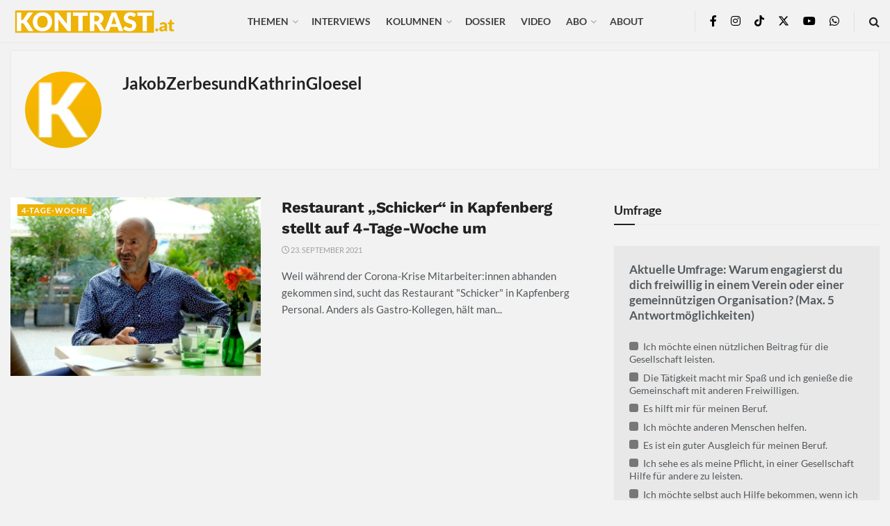

--- FILE ---
content_type: text/html; charset=UTF-8
request_url: https://kontrast.at/author/jakobzerbesundkathringloesel/?essb_counter_cache=rebuild
body_size: 127
content:
{"total":612,"facebook":"587","messenger":"","mail":"1","twitter":"","telegram":"","whatsapp":"19","bluesky":"","chatgpt":"","print":"4","comments":"1"}